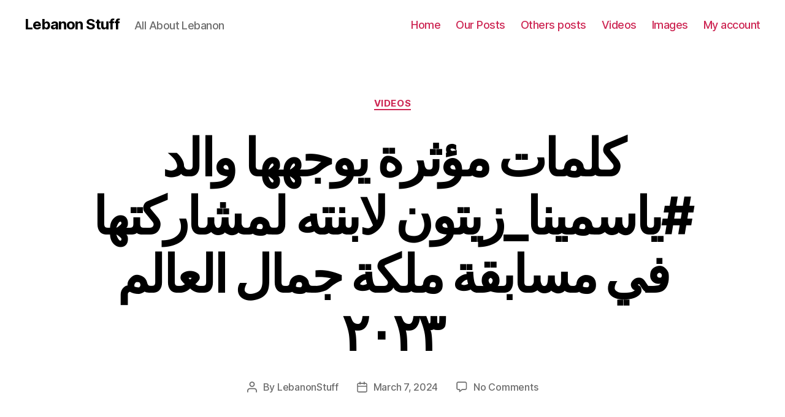

--- FILE ---
content_type: text/html; charset=UTF-8
request_url: http://lebanonstuff.com/%D9%83%D9%84%D9%85%D8%A7%D8%AA-%D9%85%D8%A4%D8%AB%D8%B1%D8%A9-%D9%8A%D9%88%D8%AC%D9%87%D9%87%D8%A7-%D9%88%D8%A7%D9%84%D8%AF-%D9%8A%D8%A7%D8%B3%D9%85%D9%8A%D9%86%D8%A7_%D8%B2%D9%8A%D8%AA%D9%88%D9%86/
body_size: 61773
content:
<!DOCTYPE html>

<html class="no-js" lang="en-US">

	<head>

		<meta charset="UTF-8">
		<meta name="viewport" content="width=device-width, initial-scale=1.0" >

		<link rel="profile" href="https://gmpg.org/xfn/11">

		<title>كلمات مؤثرة يوجهها والد #ياسمينا_زيتون لابنته لمشاركتها في مسابقة ملكة جمال العالم ٢٠٢٣ &#8211; Lebanon Stuff</title>
<meta name='robots' content='max-image-preview:large, max-snippet:-1, max-video-preview:-1' />
<link rel="alternate" type="application/rss+xml" title="Lebanon Stuff &raquo; Feed" href="http://lebanonstuff.com/feed/" />
<link rel="alternate" type="application/rss+xml" title="Lebanon Stuff &raquo; Comments Feed" href="http://lebanonstuff.com/comments/feed/" />
<link rel="alternate" type="application/rss+xml" title="Lebanon Stuff &raquo; كلمات مؤثرة يوجهها والد #ياسمينا_زيتون لابنته لمشاركتها في مسابقة ملكة جمال العالم ٢٠٢٣ Comments Feed" href="http://lebanonstuff.com/%d9%83%d9%84%d9%85%d8%a7%d8%aa-%d9%85%d8%a4%d8%ab%d8%b1%d8%a9-%d9%8a%d9%88%d8%ac%d9%87%d9%87%d8%a7-%d9%88%d8%a7%d9%84%d8%af-%d9%8a%d8%a7%d8%b3%d9%85%d9%8a%d9%86%d8%a7_%d8%b2%d9%8a%d8%aa%d9%88%d9%86/feed/" />
		<!-- This site uses the Google Analytics by MonsterInsights plugin v8.16 - Using Analytics tracking - https://www.monsterinsights.com/ -->
		<!-- Note: MonsterInsights is not currently configured on this site. The site owner needs to authenticate with Google Analytics in the MonsterInsights settings panel. -->
					<!-- No UA code set -->
				<!-- / Google Analytics by MonsterInsights -->
		<script>
window._wpemojiSettings = {"baseUrl":"https:\/\/s.w.org\/images\/core\/emoji\/14.0.0\/72x72\/","ext":".png","svgUrl":"https:\/\/s.w.org\/images\/core\/emoji\/14.0.0\/svg\/","svgExt":".svg","source":{"concatemoji":"http:\/\/lebanonstuff.com\/wp-includes\/js\/wp-emoji-release.min.js?ver=6.2.2"}};
/*! This file is auto-generated */
!function(e,a,t){var n,r,o,i=a.createElement("canvas"),p=i.getContext&&i.getContext("2d");function s(e,t){p.clearRect(0,0,i.width,i.height),p.fillText(e,0,0);e=i.toDataURL();return p.clearRect(0,0,i.width,i.height),p.fillText(t,0,0),e===i.toDataURL()}function c(e){var t=a.createElement("script");t.src=e,t.defer=t.type="text/javascript",a.getElementsByTagName("head")[0].appendChild(t)}for(o=Array("flag","emoji"),t.supports={everything:!0,everythingExceptFlag:!0},r=0;r<o.length;r++)t.supports[o[r]]=function(e){if(p&&p.fillText)switch(p.textBaseline="top",p.font="600 32px Arial",e){case"flag":return s("\ud83c\udff3\ufe0f\u200d\u26a7\ufe0f","\ud83c\udff3\ufe0f\u200b\u26a7\ufe0f")?!1:!s("\ud83c\uddfa\ud83c\uddf3","\ud83c\uddfa\u200b\ud83c\uddf3")&&!s("\ud83c\udff4\udb40\udc67\udb40\udc62\udb40\udc65\udb40\udc6e\udb40\udc67\udb40\udc7f","\ud83c\udff4\u200b\udb40\udc67\u200b\udb40\udc62\u200b\udb40\udc65\u200b\udb40\udc6e\u200b\udb40\udc67\u200b\udb40\udc7f");case"emoji":return!s("\ud83e\udef1\ud83c\udffb\u200d\ud83e\udef2\ud83c\udfff","\ud83e\udef1\ud83c\udffb\u200b\ud83e\udef2\ud83c\udfff")}return!1}(o[r]),t.supports.everything=t.supports.everything&&t.supports[o[r]],"flag"!==o[r]&&(t.supports.everythingExceptFlag=t.supports.everythingExceptFlag&&t.supports[o[r]]);t.supports.everythingExceptFlag=t.supports.everythingExceptFlag&&!t.supports.flag,t.DOMReady=!1,t.readyCallback=function(){t.DOMReady=!0},t.supports.everything||(n=function(){t.readyCallback()},a.addEventListener?(a.addEventListener("DOMContentLoaded",n,!1),e.addEventListener("load",n,!1)):(e.attachEvent("onload",n),a.attachEvent("onreadystatechange",function(){"complete"===a.readyState&&t.readyCallback()})),(e=t.source||{}).concatemoji?c(e.concatemoji):e.wpemoji&&e.twemoji&&(c(e.twemoji),c(e.wpemoji)))}(window,document,window._wpemojiSettings);
</script>
<style>
img.wp-smiley,
img.emoji {
	display: inline !important;
	border: none !important;
	box-shadow: none !important;
	height: 1em !important;
	width: 1em !important;
	margin: 0 0.07em !important;
	vertical-align: -0.1em !important;
	background: none !important;
	padding: 0 !important;
}
</style>
	<link rel='stylesheet' id='wp-block-library-css' href='http://lebanonstuff.com/wp-includes/css/dist/block-library/style.min.css?ver=6.2.2' media='all' />
<link rel='stylesheet' id='wc-blocks-vendors-style-css' href='http://lebanonstuff.com/wp-content/plugins/woocommerce/packages/woocommerce-blocks/build/wc-blocks-vendors-style.css?ver=7.8.3' media='all' />
<link rel='stylesheet' id='wc-blocks-style-css' href='http://lebanonstuff.com/wp-content/plugins/woocommerce/packages/woocommerce-blocks/build/wc-blocks-style.css?ver=7.8.3' media='all' />
<link rel='stylesheet' id='classic-theme-styles-css' href='http://lebanonstuff.com/wp-includes/css/classic-themes.min.css?ver=6.2.2' media='all' />
<style id='global-styles-inline-css'>
body{--wp--preset--color--black: #000000;--wp--preset--color--cyan-bluish-gray: #abb8c3;--wp--preset--color--white: #ffffff;--wp--preset--color--pale-pink: #f78da7;--wp--preset--color--vivid-red: #cf2e2e;--wp--preset--color--luminous-vivid-orange: #ff6900;--wp--preset--color--luminous-vivid-amber: #fcb900;--wp--preset--color--light-green-cyan: #7bdcb5;--wp--preset--color--vivid-green-cyan: #00d084;--wp--preset--color--pale-cyan-blue: #8ed1fc;--wp--preset--color--vivid-cyan-blue: #0693e3;--wp--preset--color--vivid-purple: #9b51e0;--wp--preset--color--accent: #cd2653;--wp--preset--color--primary: #000000;--wp--preset--color--secondary: #6d6d6d;--wp--preset--color--subtle-background: #dcd7ca;--wp--preset--color--background: #fff;--wp--preset--gradient--vivid-cyan-blue-to-vivid-purple: linear-gradient(135deg,rgba(6,147,227,1) 0%,rgb(155,81,224) 100%);--wp--preset--gradient--light-green-cyan-to-vivid-green-cyan: linear-gradient(135deg,rgb(122,220,180) 0%,rgb(0,208,130) 100%);--wp--preset--gradient--luminous-vivid-amber-to-luminous-vivid-orange: linear-gradient(135deg,rgba(252,185,0,1) 0%,rgba(255,105,0,1) 100%);--wp--preset--gradient--luminous-vivid-orange-to-vivid-red: linear-gradient(135deg,rgba(255,105,0,1) 0%,rgb(207,46,46) 100%);--wp--preset--gradient--very-light-gray-to-cyan-bluish-gray: linear-gradient(135deg,rgb(238,238,238) 0%,rgb(169,184,195) 100%);--wp--preset--gradient--cool-to-warm-spectrum: linear-gradient(135deg,rgb(74,234,220) 0%,rgb(151,120,209) 20%,rgb(207,42,186) 40%,rgb(238,44,130) 60%,rgb(251,105,98) 80%,rgb(254,248,76) 100%);--wp--preset--gradient--blush-light-purple: linear-gradient(135deg,rgb(255,206,236) 0%,rgb(152,150,240) 100%);--wp--preset--gradient--blush-bordeaux: linear-gradient(135deg,rgb(254,205,165) 0%,rgb(254,45,45) 50%,rgb(107,0,62) 100%);--wp--preset--gradient--luminous-dusk: linear-gradient(135deg,rgb(255,203,112) 0%,rgb(199,81,192) 50%,rgb(65,88,208) 100%);--wp--preset--gradient--pale-ocean: linear-gradient(135deg,rgb(255,245,203) 0%,rgb(182,227,212) 50%,rgb(51,167,181) 100%);--wp--preset--gradient--electric-grass: linear-gradient(135deg,rgb(202,248,128) 0%,rgb(113,206,126) 100%);--wp--preset--gradient--midnight: linear-gradient(135deg,rgb(2,3,129) 0%,rgb(40,116,252) 100%);--wp--preset--duotone--dark-grayscale: url('#wp-duotone-dark-grayscale');--wp--preset--duotone--grayscale: url('#wp-duotone-grayscale');--wp--preset--duotone--purple-yellow: url('#wp-duotone-purple-yellow');--wp--preset--duotone--blue-red: url('#wp-duotone-blue-red');--wp--preset--duotone--midnight: url('#wp-duotone-midnight');--wp--preset--duotone--magenta-yellow: url('#wp-duotone-magenta-yellow');--wp--preset--duotone--purple-green: url('#wp-duotone-purple-green');--wp--preset--duotone--blue-orange: url('#wp-duotone-blue-orange');--wp--preset--font-size--small: 18px;--wp--preset--font-size--medium: 20px;--wp--preset--font-size--large: 26.25px;--wp--preset--font-size--x-large: 42px;--wp--preset--font-size--normal: 21px;--wp--preset--font-size--larger: 32px;--wp--preset--spacing--20: 0.44rem;--wp--preset--spacing--30: 0.67rem;--wp--preset--spacing--40: 1rem;--wp--preset--spacing--50: 1.5rem;--wp--preset--spacing--60: 2.25rem;--wp--preset--spacing--70: 3.38rem;--wp--preset--spacing--80: 5.06rem;--wp--preset--shadow--natural: 6px 6px 9px rgba(0, 0, 0, 0.2);--wp--preset--shadow--deep: 12px 12px 50px rgba(0, 0, 0, 0.4);--wp--preset--shadow--sharp: 6px 6px 0px rgba(0, 0, 0, 0.2);--wp--preset--shadow--outlined: 6px 6px 0px -3px rgba(255, 255, 255, 1), 6px 6px rgba(0, 0, 0, 1);--wp--preset--shadow--crisp: 6px 6px 0px rgba(0, 0, 0, 1);}:where(.is-layout-flex){gap: 0.5em;}body .is-layout-flow > .alignleft{float: left;margin-inline-start: 0;margin-inline-end: 2em;}body .is-layout-flow > .alignright{float: right;margin-inline-start: 2em;margin-inline-end: 0;}body .is-layout-flow > .aligncenter{margin-left: auto !important;margin-right: auto !important;}body .is-layout-constrained > .alignleft{float: left;margin-inline-start: 0;margin-inline-end: 2em;}body .is-layout-constrained > .alignright{float: right;margin-inline-start: 2em;margin-inline-end: 0;}body .is-layout-constrained > .aligncenter{margin-left: auto !important;margin-right: auto !important;}body .is-layout-constrained > :where(:not(.alignleft):not(.alignright):not(.alignfull)){max-width: var(--wp--style--global--content-size);margin-left: auto !important;margin-right: auto !important;}body .is-layout-constrained > .alignwide{max-width: var(--wp--style--global--wide-size);}body .is-layout-flex{display: flex;}body .is-layout-flex{flex-wrap: wrap;align-items: center;}body .is-layout-flex > *{margin: 0;}:where(.wp-block-columns.is-layout-flex){gap: 2em;}.has-black-color{color: var(--wp--preset--color--black) !important;}.has-cyan-bluish-gray-color{color: var(--wp--preset--color--cyan-bluish-gray) !important;}.has-white-color{color: var(--wp--preset--color--white) !important;}.has-pale-pink-color{color: var(--wp--preset--color--pale-pink) !important;}.has-vivid-red-color{color: var(--wp--preset--color--vivid-red) !important;}.has-luminous-vivid-orange-color{color: var(--wp--preset--color--luminous-vivid-orange) !important;}.has-luminous-vivid-amber-color{color: var(--wp--preset--color--luminous-vivid-amber) !important;}.has-light-green-cyan-color{color: var(--wp--preset--color--light-green-cyan) !important;}.has-vivid-green-cyan-color{color: var(--wp--preset--color--vivid-green-cyan) !important;}.has-pale-cyan-blue-color{color: var(--wp--preset--color--pale-cyan-blue) !important;}.has-vivid-cyan-blue-color{color: var(--wp--preset--color--vivid-cyan-blue) !important;}.has-vivid-purple-color{color: var(--wp--preset--color--vivid-purple) !important;}.has-black-background-color{background-color: var(--wp--preset--color--black) !important;}.has-cyan-bluish-gray-background-color{background-color: var(--wp--preset--color--cyan-bluish-gray) !important;}.has-white-background-color{background-color: var(--wp--preset--color--white) !important;}.has-pale-pink-background-color{background-color: var(--wp--preset--color--pale-pink) !important;}.has-vivid-red-background-color{background-color: var(--wp--preset--color--vivid-red) !important;}.has-luminous-vivid-orange-background-color{background-color: var(--wp--preset--color--luminous-vivid-orange) !important;}.has-luminous-vivid-amber-background-color{background-color: var(--wp--preset--color--luminous-vivid-amber) !important;}.has-light-green-cyan-background-color{background-color: var(--wp--preset--color--light-green-cyan) !important;}.has-vivid-green-cyan-background-color{background-color: var(--wp--preset--color--vivid-green-cyan) !important;}.has-pale-cyan-blue-background-color{background-color: var(--wp--preset--color--pale-cyan-blue) !important;}.has-vivid-cyan-blue-background-color{background-color: var(--wp--preset--color--vivid-cyan-blue) !important;}.has-vivid-purple-background-color{background-color: var(--wp--preset--color--vivid-purple) !important;}.has-black-border-color{border-color: var(--wp--preset--color--black) !important;}.has-cyan-bluish-gray-border-color{border-color: var(--wp--preset--color--cyan-bluish-gray) !important;}.has-white-border-color{border-color: var(--wp--preset--color--white) !important;}.has-pale-pink-border-color{border-color: var(--wp--preset--color--pale-pink) !important;}.has-vivid-red-border-color{border-color: var(--wp--preset--color--vivid-red) !important;}.has-luminous-vivid-orange-border-color{border-color: var(--wp--preset--color--luminous-vivid-orange) !important;}.has-luminous-vivid-amber-border-color{border-color: var(--wp--preset--color--luminous-vivid-amber) !important;}.has-light-green-cyan-border-color{border-color: var(--wp--preset--color--light-green-cyan) !important;}.has-vivid-green-cyan-border-color{border-color: var(--wp--preset--color--vivid-green-cyan) !important;}.has-pale-cyan-blue-border-color{border-color: var(--wp--preset--color--pale-cyan-blue) !important;}.has-vivid-cyan-blue-border-color{border-color: var(--wp--preset--color--vivid-cyan-blue) !important;}.has-vivid-purple-border-color{border-color: var(--wp--preset--color--vivid-purple) !important;}.has-vivid-cyan-blue-to-vivid-purple-gradient-background{background: var(--wp--preset--gradient--vivid-cyan-blue-to-vivid-purple) !important;}.has-light-green-cyan-to-vivid-green-cyan-gradient-background{background: var(--wp--preset--gradient--light-green-cyan-to-vivid-green-cyan) !important;}.has-luminous-vivid-amber-to-luminous-vivid-orange-gradient-background{background: var(--wp--preset--gradient--luminous-vivid-amber-to-luminous-vivid-orange) !important;}.has-luminous-vivid-orange-to-vivid-red-gradient-background{background: var(--wp--preset--gradient--luminous-vivid-orange-to-vivid-red) !important;}.has-very-light-gray-to-cyan-bluish-gray-gradient-background{background: var(--wp--preset--gradient--very-light-gray-to-cyan-bluish-gray) !important;}.has-cool-to-warm-spectrum-gradient-background{background: var(--wp--preset--gradient--cool-to-warm-spectrum) !important;}.has-blush-light-purple-gradient-background{background: var(--wp--preset--gradient--blush-light-purple) !important;}.has-blush-bordeaux-gradient-background{background: var(--wp--preset--gradient--blush-bordeaux) !important;}.has-luminous-dusk-gradient-background{background: var(--wp--preset--gradient--luminous-dusk) !important;}.has-pale-ocean-gradient-background{background: var(--wp--preset--gradient--pale-ocean) !important;}.has-electric-grass-gradient-background{background: var(--wp--preset--gradient--electric-grass) !important;}.has-midnight-gradient-background{background: var(--wp--preset--gradient--midnight) !important;}.has-small-font-size{font-size: var(--wp--preset--font-size--small) !important;}.has-medium-font-size{font-size: var(--wp--preset--font-size--medium) !important;}.has-large-font-size{font-size: var(--wp--preset--font-size--large) !important;}.has-x-large-font-size{font-size: var(--wp--preset--font-size--x-large) !important;}
.wp-block-navigation a:where(:not(.wp-element-button)){color: inherit;}
:where(.wp-block-columns.is-layout-flex){gap: 2em;}
.wp-block-pullquote{font-size: 1.5em;line-height: 1.6;}
</style>
<link rel='stylesheet' id='woocommerce-layout-css' href='http://lebanonstuff.com/wp-content/plugins/woocommerce/assets/css/woocommerce-layout.css?ver=6.7.0' media='all' />
<link rel='stylesheet' id='woocommerce-smallscreen-css' href='http://lebanonstuff.com/wp-content/plugins/woocommerce/assets/css/woocommerce-smallscreen.css?ver=6.7.0' media='only screen and (max-width: 768px)' />
<link rel='stylesheet' id='woocommerce-general-css' href='//lebanonstuff.com/wp-content/plugins/woocommerce/assets/css/twenty-twenty.css?ver=6.7.0' media='all' />
<style id='woocommerce-inline-inline-css'>
.woocommerce form .form-row .required { visibility: visible; }
</style>
<link rel='stylesheet' id='wcv_vendor_store_style-css' href='http://lebanonstuff.com/wp-content/plugins/wc-vendors/assets/css/wcv-store.css?ver=6.2.2' media='all' />
<link rel='stylesheet' id='wordpress-popular-posts-css-css' href='http://lebanonstuff.com/wp-content/plugins/wordpress-popular-posts/assets/css/wpp.css?ver=6.1.3' media='all' />
<link rel='stylesheet' id='twentytwenty-style-css' href='http://lebanonstuff.com/wp-content/themes/twentytwenty/style.css?ver=2.2' media='all' />
<style id='twentytwenty-style-inline-css'>
.color-accent,.color-accent-hover:hover,.color-accent-hover:focus,:root .has-accent-color,.has-drop-cap:not(:focus):first-letter,.wp-block-button.is-style-outline,a { color: #cd2653; }blockquote,.border-color-accent,.border-color-accent-hover:hover,.border-color-accent-hover:focus { border-color: #cd2653; }button,.button,.faux-button,.wp-block-button__link,.wp-block-file .wp-block-file__button,input[type="button"],input[type="reset"],input[type="submit"],.bg-accent,.bg-accent-hover:hover,.bg-accent-hover:focus,:root .has-accent-background-color,.comment-reply-link { background-color: #cd2653; }.fill-children-accent,.fill-children-accent * { fill: #cd2653; }body,.entry-title a,:root .has-primary-color { color: #000000; }:root .has-primary-background-color { background-color: #000000; }cite,figcaption,.wp-caption-text,.post-meta,.entry-content .wp-block-archives li,.entry-content .wp-block-categories li,.entry-content .wp-block-latest-posts li,.wp-block-latest-comments__comment-date,.wp-block-latest-posts__post-date,.wp-block-embed figcaption,.wp-block-image figcaption,.wp-block-pullquote cite,.comment-metadata,.comment-respond .comment-notes,.comment-respond .logged-in-as,.pagination .dots,.entry-content hr:not(.has-background),hr.styled-separator,:root .has-secondary-color { color: #6d6d6d; }:root .has-secondary-background-color { background-color: #6d6d6d; }pre,fieldset,input,textarea,table,table *,hr { border-color: #dcd7ca; }caption,code,code,kbd,samp,.wp-block-table.is-style-stripes tbody tr:nth-child(odd),:root .has-subtle-background-background-color { background-color: #dcd7ca; }.wp-block-table.is-style-stripes { border-bottom-color: #dcd7ca; }.wp-block-latest-posts.is-grid li { border-top-color: #dcd7ca; }:root .has-subtle-background-color { color: #dcd7ca; }body:not(.overlay-header) .primary-menu > li > a,body:not(.overlay-header) .primary-menu > li > .icon,.modal-menu a,.footer-menu a, .footer-widgets a,#site-footer .wp-block-button.is-style-outline,.wp-block-pullquote:before,.singular:not(.overlay-header) .entry-header a,.archive-header a,.header-footer-group .color-accent,.header-footer-group .color-accent-hover:hover { color: #cd2653; }.social-icons a,#site-footer button:not(.toggle),#site-footer .button,#site-footer .faux-button,#site-footer .wp-block-button__link,#site-footer .wp-block-file__button,#site-footer input[type="button"],#site-footer input[type="reset"],#site-footer input[type="submit"] { background-color: #cd2653; }.header-footer-group,body:not(.overlay-header) #site-header .toggle,.menu-modal .toggle { color: #000000; }body:not(.overlay-header) .primary-menu ul { background-color: #000000; }body:not(.overlay-header) .primary-menu > li > ul:after { border-bottom-color: #000000; }body:not(.overlay-header) .primary-menu ul ul:after { border-left-color: #000000; }.site-description,body:not(.overlay-header) .toggle-inner .toggle-text,.widget .post-date,.widget .rss-date,.widget_archive li,.widget_categories li,.widget cite,.widget_pages li,.widget_meta li,.widget_nav_menu li,.powered-by-wordpress,.to-the-top,.singular .entry-header .post-meta,.singular:not(.overlay-header) .entry-header .post-meta a { color: #6d6d6d; }.header-footer-group pre,.header-footer-group fieldset,.header-footer-group input,.header-footer-group textarea,.header-footer-group table,.header-footer-group table *,.footer-nav-widgets-wrapper,#site-footer,.menu-modal nav *,.footer-widgets-outer-wrapper,.footer-top { border-color: #dcd7ca; }.header-footer-group table caption,body:not(.overlay-header) .header-inner .toggle-wrapper::before { background-color: #dcd7ca; }
</style>
<link rel='stylesheet' id='twentytwenty-print-style-css' href='http://lebanonstuff.com/wp-content/themes/twentytwenty/print.css?ver=2.2' media='print' />
<script src='http://lebanonstuff.com/wp-includes/js/jquery/jquery.min.js?ver=3.6.4' id='jquery-core-js'></script>
<script src='http://lebanonstuff.com/wp-includes/js/jquery/jquery-migrate.min.js?ver=3.4.0' id='jquery-migrate-js'></script>
<script id='wpp-json' type="application/json">
{"sampling_active":0,"sampling_rate":100,"ajax_url":"http:\/\/lebanonstuff.com\/wp-json\/wordpress-popular-posts\/v1\/popular-posts","api_url":"http:\/\/lebanonstuff.com\/wp-json\/wordpress-popular-posts","ID":171266,"token":"9adeff4123","lang":0,"debug":0}
</script>
<script src='http://lebanonstuff.com/wp-content/plugins/wordpress-popular-posts/assets/js/wpp.min.js?ver=6.1.3' id='wpp-js-js'></script>
<script src='http://lebanonstuff.com/wp-content/themes/twentytwenty/assets/js/index.js?ver=2.2' id='twentytwenty-js-js' async></script>
<link rel="https://api.w.org/" href="http://lebanonstuff.com/wp-json/" /><link rel="alternate" type="application/json" href="http://lebanonstuff.com/wp-json/wp/v2/posts/171266" /><link rel="EditURI" type="application/rsd+xml" title="RSD" href="http://lebanonstuff.com/xmlrpc.php?rsd" />
<link rel="wlwmanifest" type="application/wlwmanifest+xml" href="http://lebanonstuff.com/wp-includes/wlwmanifest.xml" />
<meta name="generator" content="WordPress 6.2.2" />
<meta name="generator" content="WooCommerce 6.7.0" />
<link rel='shortlink' href='http://lebanonstuff.com/?p=171266' />
<link rel="alternate" type="application/json+oembed" href="http://lebanonstuff.com/wp-json/oembed/1.0/embed?url=http%3A%2F%2Flebanonstuff.com%2F%25d9%2583%25d9%2584%25d9%2585%25d8%25a7%25d8%25aa-%25d9%2585%25d8%25a4%25d8%25ab%25d8%25b1%25d8%25a9-%25d9%258a%25d9%2588%25d8%25ac%25d9%2587%25d9%2587%25d8%25a7-%25d9%2588%25d8%25a7%25d9%2584%25d8%25af-%25d9%258a%25d8%25a7%25d8%25b3%25d9%2585%25d9%258a%25d9%2586%25d8%25a7_%25d8%25b2%25d9%258a%25d8%25aa%25d9%2588%25d9%2586%2F" />
<link rel="alternate" type="text/xml+oembed" href="http://lebanonstuff.com/wp-json/oembed/1.0/embed?url=http%3A%2F%2Flebanonstuff.com%2F%25d9%2583%25d9%2584%25d9%2585%25d8%25a7%25d8%25aa-%25d9%2585%25d8%25a4%25d8%25ab%25d8%25b1%25d8%25a9-%25d9%258a%25d9%2588%25d8%25ac%25d9%2587%25d9%2587%25d8%25a7-%25d9%2588%25d8%25a7%25d9%2584%25d8%25af-%25d9%258a%25d8%25a7%25d8%25b3%25d9%2585%25d9%258a%25d9%2586%25d8%25a7_%25d8%25b2%25d9%258a%25d8%25aa%25d9%2588%25d9%2586%2F&#038;format=xml" />

		<!-- GA Google Analytics @ https://m0n.co/ga -->
		<script>
			(function(i,s,o,g,r,a,m){i['GoogleAnalyticsObject']=r;i[r]=i[r]||function(){
			(i[r].q=i[r].q||[]).push(arguments)},i[r].l=1*new Date();a=s.createElement(o),
			m=s.getElementsByTagName(o)[0];a.async=1;a.src=g;m.parentNode.insertBefore(a,m)
			})(window,document,'script','https://www.google-analytics.com/analytics.js','ga');
			ga('create', 'UA-122678620-1', 'auto');
			ga('send', 'pageview');
		</script>

	            <style id="wpp-loading-animation-styles">@-webkit-keyframes bgslide{from{background-position-x:0}to{background-position-x:-200%}}@keyframes bgslide{from{background-position-x:0}to{background-position-x:-200%}}.wpp-widget-placeholder,.wpp-widget-block-placeholder{margin:0 auto;width:60px;height:3px;background:#dd3737;background:linear-gradient(90deg,#dd3737 0%,#571313 10%,#dd3737 100%);background-size:200% auto;border-radius:3px;-webkit-animation:bgslide 1s infinite linear;animation:bgslide 1s infinite linear}</style>
            	<script>document.documentElement.className = document.documentElement.className.replace( 'no-js', 'js' );</script>
		<noscript><style>.woocommerce-product-gallery{ opacity: 1 !important; }</style></noscript>
	<style>.recentcomments a{display:inline !important;padding:0 !important;margin:0 !important;}</style><link rel="canonical" href="http://lebanonstuff.com/%d9%83%d9%84%d9%85%d8%a7%d8%aa-%d9%85%d8%a4%d8%ab%d8%b1%d8%a9-%d9%8a%d9%88%d8%ac%d9%87%d9%87%d8%a7-%d9%88%d8%a7%d9%84%d8%af-%d9%8a%d8%a7%d8%b3%d9%85%d9%8a%d9%86%d8%a7_%d8%b2%d9%8a%d8%aa%d9%88%d9%86/" />
<meta name="description" content="https://www.youtube.com/watch?v=kMpe28M4k3Y كلمات مؤثرة يوجهها والد #ياسمينا_زيتون لابنته لمشاركتها في مسابقة ملكة جمال&nbsp;العالم&nbsp;٢٠٢٣ #YasminaZeytoun #I">
<meta property="og:title" content="كلمات مؤثرة يوجهها والد #ياسمينا_زيتون لابنته لمشاركتها في مسابقة ملكة جمال العالم ٢٠٢٣ &#8211; Lebanon Stuff">
<meta property="og:type" content="article">
<meta property="og:description" content="https://www.youtube.com/watch?v=kMpe28M4k3Y كلمات مؤثرة يوجهها والد #ياسمينا_زيتون لابنته لمشاركتها في مسابقة ملكة جمال&nbsp;العالم&nbsp;٢٠٢٣ #YasminaZeytoun #I">
<meta property="og:url" content="http://lebanonstuff.com/%d9%83%d9%84%d9%85%d8%a7%d8%aa-%d9%85%d8%a4%d8%ab%d8%b1%d8%a9-%d9%8a%d9%88%d8%ac%d9%87%d9%87%d8%a7-%d9%88%d8%a7%d9%84%d8%af-%d9%8a%d8%a7%d8%b3%d9%85%d9%8a%d9%86%d8%a7_%d8%b2%d9%8a%d8%aa%d9%88%d9%86/">
<meta property="og:locale" content="en_US">
<meta property="og:site_name" content="Lebanon Stuff">
<meta property="article:published_time" content="2024-03-07T16:06:34+00:00">
<meta property="article:modified_time" content="2024-03-07T16:06:34+00:00">
<meta property="og:updated_time" content="2024-03-07T16:06:34+00:00">
<meta property="article:section" content="Videos">
<meta name="twitter:card" content="summary_large_image">
<style id="custom-background-css">
body.custom-background { background-color: #fff; }
</style>
	
	</head>

	<body class="post-template-default single single-post postid-171266 single-format-standard custom-background wp-embed-responsive theme-twentytwenty woocommerce-no-js singular missing-post-thumbnail has-single-pagination showing-comments show-avatars footer-top-visible">

		<a class="skip-link screen-reader-text" href="#site-content">Skip to the content</a><svg xmlns="http://www.w3.org/2000/svg" viewBox="0 0 0 0" width="0" height="0" focusable="false" role="none" style="visibility: hidden; position: absolute; left: -9999px; overflow: hidden;" ><defs><filter id="wp-duotone-dark-grayscale"><feColorMatrix color-interpolation-filters="sRGB" type="matrix" values=" .299 .587 .114 0 0 .299 .587 .114 0 0 .299 .587 .114 0 0 .299 .587 .114 0 0 " /><feComponentTransfer color-interpolation-filters="sRGB" ><feFuncR type="table" tableValues="0 0.49803921568627" /><feFuncG type="table" tableValues="0 0.49803921568627" /><feFuncB type="table" tableValues="0 0.49803921568627" /><feFuncA type="table" tableValues="1 1" /></feComponentTransfer><feComposite in2="SourceGraphic" operator="in" /></filter></defs></svg><svg xmlns="http://www.w3.org/2000/svg" viewBox="0 0 0 0" width="0" height="0" focusable="false" role="none" style="visibility: hidden; position: absolute; left: -9999px; overflow: hidden;" ><defs><filter id="wp-duotone-grayscale"><feColorMatrix color-interpolation-filters="sRGB" type="matrix" values=" .299 .587 .114 0 0 .299 .587 .114 0 0 .299 .587 .114 0 0 .299 .587 .114 0 0 " /><feComponentTransfer color-interpolation-filters="sRGB" ><feFuncR type="table" tableValues="0 1" /><feFuncG type="table" tableValues="0 1" /><feFuncB type="table" tableValues="0 1" /><feFuncA type="table" tableValues="1 1" /></feComponentTransfer><feComposite in2="SourceGraphic" operator="in" /></filter></defs></svg><svg xmlns="http://www.w3.org/2000/svg" viewBox="0 0 0 0" width="0" height="0" focusable="false" role="none" style="visibility: hidden; position: absolute; left: -9999px; overflow: hidden;" ><defs><filter id="wp-duotone-purple-yellow"><feColorMatrix color-interpolation-filters="sRGB" type="matrix" values=" .299 .587 .114 0 0 .299 .587 .114 0 0 .299 .587 .114 0 0 .299 .587 .114 0 0 " /><feComponentTransfer color-interpolation-filters="sRGB" ><feFuncR type="table" tableValues="0.54901960784314 0.98823529411765" /><feFuncG type="table" tableValues="0 1" /><feFuncB type="table" tableValues="0.71764705882353 0.25490196078431" /><feFuncA type="table" tableValues="1 1" /></feComponentTransfer><feComposite in2="SourceGraphic" operator="in" /></filter></defs></svg><svg xmlns="http://www.w3.org/2000/svg" viewBox="0 0 0 0" width="0" height="0" focusable="false" role="none" style="visibility: hidden; position: absolute; left: -9999px; overflow: hidden;" ><defs><filter id="wp-duotone-blue-red"><feColorMatrix color-interpolation-filters="sRGB" type="matrix" values=" .299 .587 .114 0 0 .299 .587 .114 0 0 .299 .587 .114 0 0 .299 .587 .114 0 0 " /><feComponentTransfer color-interpolation-filters="sRGB" ><feFuncR type="table" tableValues="0 1" /><feFuncG type="table" tableValues="0 0.27843137254902" /><feFuncB type="table" tableValues="0.5921568627451 0.27843137254902" /><feFuncA type="table" tableValues="1 1" /></feComponentTransfer><feComposite in2="SourceGraphic" operator="in" /></filter></defs></svg><svg xmlns="http://www.w3.org/2000/svg" viewBox="0 0 0 0" width="0" height="0" focusable="false" role="none" style="visibility: hidden; position: absolute; left: -9999px; overflow: hidden;" ><defs><filter id="wp-duotone-midnight"><feColorMatrix color-interpolation-filters="sRGB" type="matrix" values=" .299 .587 .114 0 0 .299 .587 .114 0 0 .299 .587 .114 0 0 .299 .587 .114 0 0 " /><feComponentTransfer color-interpolation-filters="sRGB" ><feFuncR type="table" tableValues="0 0" /><feFuncG type="table" tableValues="0 0.64705882352941" /><feFuncB type="table" tableValues="0 1" /><feFuncA type="table" tableValues="1 1" /></feComponentTransfer><feComposite in2="SourceGraphic" operator="in" /></filter></defs></svg><svg xmlns="http://www.w3.org/2000/svg" viewBox="0 0 0 0" width="0" height="0" focusable="false" role="none" style="visibility: hidden; position: absolute; left: -9999px; overflow: hidden;" ><defs><filter id="wp-duotone-magenta-yellow"><feColorMatrix color-interpolation-filters="sRGB" type="matrix" values=" .299 .587 .114 0 0 .299 .587 .114 0 0 .299 .587 .114 0 0 .299 .587 .114 0 0 " /><feComponentTransfer color-interpolation-filters="sRGB" ><feFuncR type="table" tableValues="0.78039215686275 1" /><feFuncG type="table" tableValues="0 0.94901960784314" /><feFuncB type="table" tableValues="0.35294117647059 0.47058823529412" /><feFuncA type="table" tableValues="1 1" /></feComponentTransfer><feComposite in2="SourceGraphic" operator="in" /></filter></defs></svg><svg xmlns="http://www.w3.org/2000/svg" viewBox="0 0 0 0" width="0" height="0" focusable="false" role="none" style="visibility: hidden; position: absolute; left: -9999px; overflow: hidden;" ><defs><filter id="wp-duotone-purple-green"><feColorMatrix color-interpolation-filters="sRGB" type="matrix" values=" .299 .587 .114 0 0 .299 .587 .114 0 0 .299 .587 .114 0 0 .299 .587 .114 0 0 " /><feComponentTransfer color-interpolation-filters="sRGB" ><feFuncR type="table" tableValues="0.65098039215686 0.40392156862745" /><feFuncG type="table" tableValues="0 1" /><feFuncB type="table" tableValues="0.44705882352941 0.4" /><feFuncA type="table" tableValues="1 1" /></feComponentTransfer><feComposite in2="SourceGraphic" operator="in" /></filter></defs></svg><svg xmlns="http://www.w3.org/2000/svg" viewBox="0 0 0 0" width="0" height="0" focusable="false" role="none" style="visibility: hidden; position: absolute; left: -9999px; overflow: hidden;" ><defs><filter id="wp-duotone-blue-orange"><feColorMatrix color-interpolation-filters="sRGB" type="matrix" values=" .299 .587 .114 0 0 .299 .587 .114 0 0 .299 .587 .114 0 0 .299 .587 .114 0 0 " /><feComponentTransfer color-interpolation-filters="sRGB" ><feFuncR type="table" tableValues="0.098039215686275 1" /><feFuncG type="table" tableValues="0 0.66274509803922" /><feFuncB type="table" tableValues="0.84705882352941 0.41960784313725" /><feFuncA type="table" tableValues="1 1" /></feComponentTransfer><feComposite in2="SourceGraphic" operator="in" /></filter></defs></svg>
		<header id="site-header" class="header-footer-group">

			<div class="header-inner section-inner">

				<div class="header-titles-wrapper">

					
					<div class="header-titles">

						<div class="site-title faux-heading"><a href="http://lebanonstuff.com/">Lebanon Stuff</a></div><div class="site-description">All About Lebanon</div><!-- .site-description -->
					</div><!-- .header-titles -->

					<button class="toggle nav-toggle mobile-nav-toggle" data-toggle-target=".menu-modal"  data-toggle-body-class="showing-menu-modal" aria-expanded="false" data-set-focus=".close-nav-toggle">
						<span class="toggle-inner">
							<span class="toggle-icon">
								<svg class="svg-icon" aria-hidden="true" role="img" focusable="false" xmlns="http://www.w3.org/2000/svg" width="26" height="7" viewBox="0 0 26 7"><path fill-rule="evenodd" d="M332.5,45 C330.567003,45 329,43.4329966 329,41.5 C329,39.5670034 330.567003,38 332.5,38 C334.432997,38 336,39.5670034 336,41.5 C336,43.4329966 334.432997,45 332.5,45 Z M342,45 C340.067003,45 338.5,43.4329966 338.5,41.5 C338.5,39.5670034 340.067003,38 342,38 C343.932997,38 345.5,39.5670034 345.5,41.5 C345.5,43.4329966 343.932997,45 342,45 Z M351.5,45 C349.567003,45 348,43.4329966 348,41.5 C348,39.5670034 349.567003,38 351.5,38 C353.432997,38 355,39.5670034 355,41.5 C355,43.4329966 353.432997,45 351.5,45 Z" transform="translate(-329 -38)" /></svg>							</span>
							<span class="toggle-text">Menu</span>
						</span>
					</button><!-- .nav-toggle -->

				</div><!-- .header-titles-wrapper -->

				<div class="header-navigation-wrapper">

					
							<nav class="primary-menu-wrapper" aria-label="Horizontal">

								<ul class="primary-menu reset-list-style">

								<li id="menu-item-761" class="menu-item menu-item-type-custom menu-item-object-custom menu-item-home menu-item-761"><a href="http://lebanonstuff.com">Home</a></li>
<li id="menu-item-767" class="menu-item menu-item-type-taxonomy menu-item-object-category menu-item-767"><a href="http://lebanonstuff.com/category/our-posts/">Our Posts</a></li>
<li id="menu-item-762" class="menu-item menu-item-type-taxonomy menu-item-object-category menu-item-762"><a href="http://lebanonstuff.com/category/others-posts/">Others posts</a></li>
<li id="menu-item-765" class="menu-item menu-item-type-taxonomy menu-item-object-category current-post-ancestor current-menu-parent current-post-parent menu-item-765"><a href="http://lebanonstuff.com/category/videos/">Videos</a></li>
<li id="menu-item-781" class="menu-item menu-item-type-taxonomy menu-item-object-category menu-item-781"><a href="http://lebanonstuff.com/category/images/">Images</a></li>
<li id="menu-item-763" class="menu-item menu-item-type-post_type menu-item-object-page menu-item-763"><a href="http://lebanonstuff.com/my-account/">My account</a></li>

								</ul>

							</nav><!-- .primary-menu-wrapper -->

						
				</div><!-- .header-navigation-wrapper -->

			</div><!-- .header-inner -->

			
		</header><!-- #site-header -->

		
<div class="menu-modal cover-modal header-footer-group" data-modal-target-string=".menu-modal">

	<div class="menu-modal-inner modal-inner">

		<div class="menu-wrapper section-inner">

			<div class="menu-top">

				<button class="toggle close-nav-toggle fill-children-current-color" data-toggle-target=".menu-modal" data-toggle-body-class="showing-menu-modal" data-set-focus=".menu-modal">
					<span class="toggle-text">Close Menu</span>
					<svg class="svg-icon" aria-hidden="true" role="img" focusable="false" xmlns="http://www.w3.org/2000/svg" width="16" height="16" viewBox="0 0 16 16"><polygon fill="" fill-rule="evenodd" points="6.852 7.649 .399 1.195 1.445 .149 7.899 6.602 14.352 .149 15.399 1.195 8.945 7.649 15.399 14.102 14.352 15.149 7.899 8.695 1.445 15.149 .399 14.102" /></svg>				</button><!-- .nav-toggle -->

				
					<nav class="mobile-menu" aria-label="Mobile">

						<ul class="modal-menu reset-list-style">

						<li class="menu-item menu-item-type-custom menu-item-object-custom menu-item-home menu-item-761"><div class="ancestor-wrapper"><a href="http://lebanonstuff.com">Home</a></div><!-- .ancestor-wrapper --></li>
<li class="menu-item menu-item-type-taxonomy menu-item-object-category menu-item-767"><div class="ancestor-wrapper"><a href="http://lebanonstuff.com/category/our-posts/">Our Posts</a></div><!-- .ancestor-wrapper --></li>
<li class="menu-item menu-item-type-taxonomy menu-item-object-category menu-item-762"><div class="ancestor-wrapper"><a href="http://lebanonstuff.com/category/others-posts/">Others posts</a></div><!-- .ancestor-wrapper --></li>
<li class="menu-item menu-item-type-taxonomy menu-item-object-category current-post-ancestor current-menu-parent current-post-parent menu-item-765"><div class="ancestor-wrapper"><a href="http://lebanonstuff.com/category/videos/">Videos</a></div><!-- .ancestor-wrapper --></li>
<li class="menu-item menu-item-type-taxonomy menu-item-object-category menu-item-781"><div class="ancestor-wrapper"><a href="http://lebanonstuff.com/category/images/">Images</a></div><!-- .ancestor-wrapper --></li>
<li class="menu-item menu-item-type-post_type menu-item-object-page menu-item-763"><div class="ancestor-wrapper"><a href="http://lebanonstuff.com/my-account/">My account</a></div><!-- .ancestor-wrapper --></li>

						</ul>

					</nav>

					
			</div><!-- .menu-top -->

			<div class="menu-bottom">

				
			</div><!-- .menu-bottom -->

		</div><!-- .menu-wrapper -->

	</div><!-- .menu-modal-inner -->

</div><!-- .menu-modal -->

<main id="site-content">

	
<article class="post-171266 post type-post status-publish format-standard hentry category-videos" id="post-171266">

	
<header class="entry-header has-text-align-center header-footer-group">

	<div class="entry-header-inner section-inner medium">

		
			<div class="entry-categories">
				<span class="screen-reader-text">
					Categories				</span>
				<div class="entry-categories-inner">
					<a href="http://lebanonstuff.com/category/videos/" rel="category tag">Videos</a>				</div><!-- .entry-categories-inner -->
			</div><!-- .entry-categories -->

			<h1 class="entry-title">كلمات مؤثرة يوجهها والد #ياسمينا_زيتون لابنته لمشاركتها في مسابقة ملكة جمال العالم ٢٠٢٣</h1>
		<div class="post-meta-wrapper post-meta-single post-meta-single-top">

			<ul class="post-meta">

									<li class="post-author meta-wrapper">
						<span class="meta-icon">
							<span class="screen-reader-text">
								Post author							</span>
							<svg class="svg-icon" aria-hidden="true" role="img" focusable="false" xmlns="http://www.w3.org/2000/svg" width="18" height="20" viewBox="0 0 18 20"><path fill="" d="M18,19 C18,19.5522847 17.5522847,20 17,20 C16.4477153,20 16,19.5522847 16,19 L16,17 C16,15.3431458 14.6568542,14 13,14 L5,14 C3.34314575,14 2,15.3431458 2,17 L2,19 C2,19.5522847 1.55228475,20 1,20 C0.44771525,20 0,19.5522847 0,19 L0,17 C0,14.2385763 2.23857625,12 5,12 L13,12 C15.7614237,12 18,14.2385763 18,17 L18,19 Z M9,10 C6.23857625,10 4,7.76142375 4,5 C4,2.23857625 6.23857625,0 9,0 C11.7614237,0 14,2.23857625 14,5 C14,7.76142375 11.7614237,10 9,10 Z M9,8 C10.6568542,8 12,6.65685425 12,5 C12,3.34314575 10.6568542,2 9,2 C7.34314575,2 6,3.34314575 6,5 C6,6.65685425 7.34314575,8 9,8 Z" /></svg>						</span>
						<span class="meta-text">
							By <a href="http://lebanonstuff.com/author/lebanonstuff/">LebanonStuff</a>						</span>
					</li>
										<li class="post-date meta-wrapper">
						<span class="meta-icon">
							<span class="screen-reader-text">
								Post date							</span>
							<svg class="svg-icon" aria-hidden="true" role="img" focusable="false" xmlns="http://www.w3.org/2000/svg" width="18" height="19" viewBox="0 0 18 19"><path fill="" d="M4.60069444,4.09375 L3.25,4.09375 C2.47334957,4.09375 1.84375,4.72334957 1.84375,5.5 L1.84375,7.26736111 L16.15625,7.26736111 L16.15625,5.5 C16.15625,4.72334957 15.5266504,4.09375 14.75,4.09375 L13.3993056,4.09375 L13.3993056,4.55555556 C13.3993056,5.02154581 13.0215458,5.39930556 12.5555556,5.39930556 C12.0895653,5.39930556 11.7118056,5.02154581 11.7118056,4.55555556 L11.7118056,4.09375 L6.28819444,4.09375 L6.28819444,4.55555556 C6.28819444,5.02154581 5.9104347,5.39930556 5.44444444,5.39930556 C4.97845419,5.39930556 4.60069444,5.02154581 4.60069444,4.55555556 L4.60069444,4.09375 Z M6.28819444,2.40625 L11.7118056,2.40625 L11.7118056,1 C11.7118056,0.534009742 12.0895653,0.15625 12.5555556,0.15625 C13.0215458,0.15625 13.3993056,0.534009742 13.3993056,1 L13.3993056,2.40625 L14.75,2.40625 C16.4586309,2.40625 17.84375,3.79136906 17.84375,5.5 L17.84375,15.875 C17.84375,17.5836309 16.4586309,18.96875 14.75,18.96875 L3.25,18.96875 C1.54136906,18.96875 0.15625,17.5836309 0.15625,15.875 L0.15625,5.5 C0.15625,3.79136906 1.54136906,2.40625 3.25,2.40625 L4.60069444,2.40625 L4.60069444,1 C4.60069444,0.534009742 4.97845419,0.15625 5.44444444,0.15625 C5.9104347,0.15625 6.28819444,0.534009742 6.28819444,1 L6.28819444,2.40625 Z M1.84375,8.95486111 L1.84375,15.875 C1.84375,16.6516504 2.47334957,17.28125 3.25,17.28125 L14.75,17.28125 C15.5266504,17.28125 16.15625,16.6516504 16.15625,15.875 L16.15625,8.95486111 L1.84375,8.95486111 Z" /></svg>						</span>
						<span class="meta-text">
							<a href="http://lebanonstuff.com/%d9%83%d9%84%d9%85%d8%a7%d8%aa-%d9%85%d8%a4%d8%ab%d8%b1%d8%a9-%d9%8a%d9%88%d8%ac%d9%87%d9%87%d8%a7-%d9%88%d8%a7%d9%84%d8%af-%d9%8a%d8%a7%d8%b3%d9%85%d9%8a%d9%86%d8%a7_%d8%b2%d9%8a%d8%aa%d9%88%d9%86/">March 7, 2024</a>
						</span>
					</li>
										<li class="post-comment-link meta-wrapper">
						<span class="meta-icon">
							<svg class="svg-icon" aria-hidden="true" role="img" focusable="false" xmlns="http://www.w3.org/2000/svg" width="19" height="19" viewBox="0 0 19 19"><path d="M9.43016863,13.2235931 C9.58624731,13.094699 9.7823475,13.0241935 9.98476849,13.0241935 L15.0564516,13.0241935 C15.8581553,13.0241935 16.5080645,12.3742843 16.5080645,11.5725806 L16.5080645,3.44354839 C16.5080645,2.64184472 15.8581553,1.99193548 15.0564516,1.99193548 L3.44354839,1.99193548 C2.64184472,1.99193548 1.99193548,2.64184472 1.99193548,3.44354839 L1.99193548,11.5725806 C1.99193548,12.3742843 2.64184472,13.0241935 3.44354839,13.0241935 L5.76612903,13.0241935 C6.24715123,13.0241935 6.63709677,13.4141391 6.63709677,13.8951613 L6.63709677,15.5301903 L9.43016863,13.2235931 Z M3.44354839,14.766129 C1.67980032,14.766129 0.25,13.3363287 0.25,11.5725806 L0.25,3.44354839 C0.25,1.67980032 1.67980032,0.25 3.44354839,0.25 L15.0564516,0.25 C16.8201997,0.25 18.25,1.67980032 18.25,3.44354839 L18.25,11.5725806 C18.25,13.3363287 16.8201997,14.766129 15.0564516,14.766129 L10.2979143,14.766129 L6.32072889,18.0506004 C5.75274472,18.5196577 4.89516129,18.1156602 4.89516129,17.3790323 L4.89516129,14.766129 L3.44354839,14.766129 Z" /></svg>						</span>
						<span class="meta-text">
							<a href="http://lebanonstuff.com/%d9%83%d9%84%d9%85%d8%a7%d8%aa-%d9%85%d8%a4%d8%ab%d8%b1%d8%a9-%d9%8a%d9%88%d8%ac%d9%87%d9%87%d8%a7-%d9%88%d8%a7%d9%84%d8%af-%d9%8a%d8%a7%d8%b3%d9%85%d9%8a%d9%86%d8%a7_%d8%b2%d9%8a%d8%aa%d9%88%d9%86/#respond">No Comments<span class="screen-reader-text"> on كلمات مؤثرة يوجهها والد #ياسمينا_زيتون لابنته لمشاركتها في مسابقة ملكة جمال العالم ٢٠٢٣</span></a>						</span>
					</li>
					
			</ul><!-- .post-meta -->

		</div><!-- .post-meta-wrapper -->

		
	</div><!-- .entry-header-inner -->

</header><!-- .entry-header -->

	<div class="post-inner thin ">

		<div class="entry-content">

			<div class='code-block code-block-1' style='margin: 8px 0; clear: both;'>
<script async src="//pagead2.googlesyndication.com/pagead/js/adsbygoogle.js"></script>
<ins class="adsbygoogle"
     style="display: block; text-align: center;"
     data-ad-client="ca-pub-0130842081698203"
     data-ad-slot="8851397168"
     data-ad-layout="in-article"
     data-ad-format="fluid"></ins>
<script>
(adsbygoogle = window.adsbygoogle || []).push({});
</script></div>
<p><iframe title="كلمات مؤثرة يوجهها والد #ياسمينا_زيتون لابنته لمشاركتها في مسابقة ملكة جمال العالم ٢٠٢٣" width="580" height="435" src="https://www.youtube.com/embed/kMpe28M4k3Y?feature=oembed" frameborder="0" allow="accelerometer; autoplay; clipboard-write; encrypted-media; gyroscope; picture-in-picture; web-share" allowfullscreen></iframe><br />
<br />كلمات مؤثرة يوجهها والد #ياسمينا_زيتون لابنته لمشاركتها في مسابقة ملكة جمال&nbsp;العالم&nbsp;٢٠٢٣ #YasminaZeytoun<br />
#India #BWAP #71MW #MissWorld71 #MissWorld<br />
#LBCI #LBCILebanon #LBCIVideos </p>
<!-- AI CONTENT END 1 -->

		</div><!-- .entry-content -->

	</div><!-- .post-inner -->

	<div class="section-inner">
		
	</div><!-- .section-inner -->

	
	<nav class="pagination-single section-inner" aria-label="Post">

		<hr class="styled-separator is-style-wide" aria-hidden="true" />

		<div class="pagination-single-inner">

			
				<a class="previous-post" href="http://lebanonstuff.com/%d9%81%d9%8a-%d8%a7%d8%ad%d8%a8%d8%a7%d8%b7-%d9%81%d9%8a-%d9%81%d8%b4%d9%84-%d9%81%d9%8a-%d9%86%d8%ac%d8%a7%d8%ad-%d9%87%d8%b0%d8%a7-%d9%83%d9%84%d9%87-%d9%83%d9%88%d9%91%d9%86-%d8%b4%d8%ae%d8%b5/">
					<span class="arrow" aria-hidden="true">&larr;</span>
					<span class="title"><span class="title-inner">&#8220;في احباط في فشل في نجاح هذا كله كوّن شخصيتي&#8221;&#8230; تابعو الممثل ناصر الدوسري في #زمن الاحد</span></span>
				</a>

				
				<a class="next-post" href="http://lebanonstuff.com/%d9%88%d8%b3%d9%8a%d9%85-%d8%a8%d8%b2%d9%8a-%d9%86%d8%aa%d9%8a%d8%ac%d8%a9-%d9%85%d8%a8%d8%a7%d8%af%d8%b1%d8%a9-%d8%a7%d9%84%d8%a7%d8%b9%d8%aa%d8%af%d8%a7%d9%84-%d8%a7%d9%85%d8%a7%d9%85-%d8%a8%d8%b1/">
					<span class="arrow" aria-hidden="true">&rarr;</span>
						<span class="title"><span class="title-inner">وسيم بزي: نتيجة مبادرة الاعتدال امام بري السبت! ومسودة اتفاق شبيهة بترسيم الحدود البحرية؟</span></span>
				</a>
				
		</div><!-- .pagination-single-inner -->

		<hr class="styled-separator is-style-wide" aria-hidden="true" />

	</nav><!-- .pagination-single -->

	
		<div class="comments-wrapper section-inner">

				<div id="respond" class="comment-respond">
		<h2 id="reply-title" class="comment-reply-title">Leave a Reply <small><a rel="nofollow" id="cancel-comment-reply-link" href="/%D9%83%D9%84%D9%85%D8%A7%D8%AA-%D9%85%D8%A4%D8%AB%D8%B1%D8%A9-%D9%8A%D9%88%D8%AC%D9%87%D9%87%D8%A7-%D9%88%D8%A7%D9%84%D8%AF-%D9%8A%D8%A7%D8%B3%D9%85%D9%8A%D9%86%D8%A7_%D8%B2%D9%8A%D8%AA%D9%88%D9%86/#respond" style="display:none;">Cancel reply</a></small></h2><form action="http://lebanonstuff.com/wp-comments-post.php" method="post" id="commentform" class="section-inner thin max-percentage" novalidate><p class="comment-notes"><span id="email-notes">Your email address will not be published.</span> <span class="required-field-message">Required fields are marked <span class="required">*</span></span></p><p class="comment-form-comment"><label for="comment">Comment <span class="required">*</span></label> <textarea id="comment" name="comment" cols="45" rows="8" maxlength="65525" required></textarea></p><p class="comment-form-author"><label for="author">Name <span class="required">*</span></label> <input id="author" name="author" type="text" value="" size="30" maxlength="245" autocomplete="name" required /></p>
<p class="comment-form-email"><label for="email">Email <span class="required">*</span></label> <input id="email" name="email" type="email" value="" size="30" maxlength="100" aria-describedby="email-notes" autocomplete="email" required /></p>
<p class="comment-form-url"><label for="url">Website</label> <input id="url" name="url" type="url" value="" size="30" maxlength="200" autocomplete="url" /></p>
<p class="comment-form-cookies-consent"><input id="wp-comment-cookies-consent" name="wp-comment-cookies-consent" type="checkbox" value="yes" /> <label for="wp-comment-cookies-consent">Save my name, email, and website in this browser for the next time I comment.</label></p>
<p class="form-submit"><input name="submit" type="submit" id="submit" class="submit" value="Post Comment" /> <input type='hidden' name='comment_post_ID' value='171266' id='comment_post_ID' />
<input type='hidden' name='comment_parent' id='comment_parent' value='0' />
</p></form>	</div><!-- #respond -->
	
		</div><!-- .comments-wrapper -->

		
</article><!-- .post -->

</main><!-- #site-content -->


	<div class="footer-nav-widgets-wrapper header-footer-group">

		<div class="footer-inner section-inner">

			
			
				<aside class="footer-widgets-outer-wrapper">

					<div class="footer-widgets-wrapper">

						
							<div class="footer-widgets column-one grid-item">
								
		<div class="widget widget_recent_entries"><div class="widget-content">
		<h2 class="widget-title subheading heading-size-3">Recent Posts</h2><nav aria-label="Recent Posts">
		<ul>
											<li>
					<a href="http://lebanonstuff.com/decathlon-lebanese-basketball-championship-2024-2025-play-in-4-5-antonin-vs-homenetmen/">Decathlon Lebanese Basketball Championship 2024-2025 | Play-In 4-5 &#8211; Antonin vs Homenetmen</a>
									</li>
											<li>
					<a href="http://lebanonstuff.com/minal-11-06-2025-%d8%a8%d9%8a%d9%84%d9%8a%d8%b2/">Minal &#8211; 11/06/2025 &#8211; بيليز</a>
									</li>
											<li>
					<a href="http://lebanonstuff.com/%d9%86%d8%b4%d8%b1%d8%a9-%d8%a7%d9%84%d8%a7%d8%ae%d8%a8%d8%a7%d8%b1-%d8%a7%d9%84%d9%85%d8%b3%d8%a7%d8%a6%d9%8a%d8%a9-%d9%84%d9%8a%d9%88%d9%85-%d8%a7%d9%84%d8%a7%d8%b1%d8%a8%d8%b9%d8%a7%d8%a1-11-%d8%ad/">نشرة الاخبار المسائية ليوم الاربعاء 11 حزيران 2025</a>
									</li>
											<li>
					<a href="http://lebanonstuff.com/%d8%a8%d8%a3%d8%b9%d9%85%d8%a7%d9%84-%d9%83%d9%84%d9%87%d8%a7-%d8%ad%d8%a8-%d9%87%d9%83%d8%b0%d8%a7-%d8%af%d8%ae%d9%84%d8%aa-%d8%a7%d9%84%d9%82%d8%af%d9%8a%d8%b3%d8%a9-%d8%aa%d9%8a%d8%b1%d9%8a%d8%b2/">بأعمال كلها حب هكذا دخلت القديسة تيريزا الطفل يسوع الى قلب كل مؤمن وهذه قصتها</a>
									</li>
											<li>
					<a href="http://lebanonstuff.com/%d9%86%d8%af%d9%89-%d8%a8%d8%b3%d8%aa%d8%a7%d9%86%d9%8a-%d8%aa%d8%b1%d9%81%d8%b9-%d8%a7%d9%84%d8%b5%d9%88%d8%aa-%d8%a7%d9%84%d8%af%d9%88%d9%84%d8%a9-%d9%85%d8%a7-%d9%81%d9%8a%d9%87%d8%a7-%d8%aa%d9%83/">ندى بستاني ترفع الصوت: الدولة ما فيها تكون عاجزة… وباسيل أفضل مين عمل وزير طاقة، ولوحدنا 40%</a>
									</li>
					</ul>

		</nav></div></div><div class="widget widget_categories"><div class="widget-content"><h2 class="widget-title subheading heading-size-3">Categories</h2><nav aria-label="Categories">
			<ul>
					<li class="cat-item cat-item-21"><a href="http://lebanonstuff.com/category/others-posts/business/">Business</a> (6)
</li>
	<li class="cat-item cat-item-27"><a href="http://lebanonstuff.com/category/images/">Images</a> (13,398)
</li>
	<li class="cat-item cat-item-24"><a href="http://lebanonstuff.com/category/others-posts/others/">Others</a> (5,812)
</li>
	<li class="cat-item cat-item-19"><a href="http://lebanonstuff.com/category/others-posts/">Others posts</a> (55)
</li>
	<li class="cat-item cat-item-26"><a href="http://lebanonstuff.com/category/our-posts/">Our Posts</a> (8)
</li>
	<li class="cat-item cat-item-22"><a href="http://lebanonstuff.com/category/others-posts/sports/">Sports</a> (1,712)
</li>
	<li class="cat-item cat-item-23"><a href="http://lebanonstuff.com/category/others-posts/technology/">Technology</a> (5)
</li>
	<li class="cat-item cat-item-1"><a href="http://lebanonstuff.com/category/uncategorized/">Uncategorized</a> (2)
</li>
	<li class="cat-item cat-item-20"><a href="http://lebanonstuff.com/category/videos/">Videos</a> (83,348)
</li>
			</ul>

			</nav></div></div><div class="widget widget_recent_comments"><div class="widget-content"><h2 class="widget-title subheading heading-size-3">Recent Comments</h2><nav aria-label="Recent Comments"><ul id="recentcomments"><li class="recentcomments"><span class="comment-author-link">admin</span> on <a href="http://lebanonstuff.com/18-worst-dresses-worn-by-these-brides-are-terrible/#comment-2">18 Worst Dresses Worn By These brides Are Terrible.</a></li></ul></nav></div></div><div class="widget widget_search"><div class="widget-content"><form role="search"  method="get" class="search-form" action="http://lebanonstuff.com/">
	<label for="search-form-1">
		<span class="screen-reader-text">
			Search for:		</span>
		<input type="search" id="search-form-1" class="search-field" placeholder="Search &hellip;" value="" name="s" />
	</label>
	<input type="submit" class="search-submit" value="Search" />
</form>
</div></div>							</div>

						
						
					</div><!-- .footer-widgets-wrapper -->

				</aside><!-- .footer-widgets-outer-wrapper -->

			
		</div><!-- .footer-inner -->

	</div><!-- .footer-nav-widgets-wrapper -->

	
			<footer id="site-footer" class="header-footer-group">

				<div class="section-inner">

					<div class="footer-credits">

						<p class="footer-copyright">&copy;
							2026							<a href="http://lebanonstuff.com/">Lebanon Stuff</a>
						</p><!-- .footer-copyright -->

						
						<p class="powered-by-wordpress">
							<a href="https://wordpress.org/">
								Powered by WordPress							</a>
						</p><!-- .powered-by-wordpress -->

					</div><!-- .footer-credits -->

					<a class="to-the-top" href="#site-header">
						<span class="to-the-top-long">
							To the top <span class="arrow" aria-hidden="true">&uarr;</span>						</span><!-- .to-the-top-long -->
						<span class="to-the-top-short">
							Up <span class="arrow" aria-hidden="true">&uarr;</span>						</span><!-- .to-the-top-short -->
					</a><!-- .to-the-top -->

				</div><!-- .section-inner -->

			</footer><!-- #site-footer -->

		<script type="application/ld+json">{"@context":"https://schema.org","@graph":[{"@type":"WebSite","@id":"http://lebanonstuff.com/#website","url":"http://lebanonstuff.com/","name":"Lebanon Stuff","potentialAction":{"@id":"http://lebanonstuff.com/%D9%83%D9%84%D9%85%D8%A7%D8%AA-%D9%85%D8%A4%D8%AB%D8%B1%D8%A9-%D9%8A%D9%88%D8%AC%D9%87%D9%87%D8%A7-%D9%88%D8%A7%D9%84%D8%AF-%D9%8A%D8%A7%D8%B3%D9%85%D9%8A%D9%86%D8%A7_%D8%B2%D9%8A%D8%AA%D9%88%D9%86#searchaction"},"publisher":{"@id":"http://lebanonstuff.com/#organization"}},{"@type":"SearchAction","@id":"http://lebanonstuff.com/%D9%83%D9%84%D9%85%D8%A7%D8%AA-%D9%85%D8%A4%D8%AB%D8%B1%D8%A9-%D9%8A%D9%88%D8%AC%D9%87%D9%87%D8%A7-%D9%88%D8%A7%D9%84%D8%AF-%D9%8A%D8%A7%D8%B3%D9%85%D9%8A%D9%86%D8%A7_%D8%B2%D9%8A%D8%AA%D9%88%D9%86#searchaction","target":"http://lebanonstuff.com/?s={search_term_string}","query-input":"required name=search_term_string"},{"@type":"BreadcrumbList","name":"Breadcrumbs","@id":"http://lebanonstuff.com/%D9%83%D9%84%D9%85%D8%A7%D8%AA-%D9%85%D8%A4%D8%AB%D8%B1%D8%A9-%D9%8A%D9%88%D8%AC%D9%87%D9%87%D8%A7-%D9%88%D8%A7%D9%84%D8%AF-%D9%8A%D8%A7%D8%B3%D9%85%D9%8A%D9%86%D8%A7_%D8%B2%D9%8A%D8%AA%D9%88%D9%86#breadcrumbs","itemListElement":[{"@type":"ListItem","position":1,"name":"Home","item":"http://lebanonstuff.com/"}]},{"@type":"WebPage","@id":"http://lebanonstuff.com/%D9%83%D9%84%D9%85%D8%A7%D8%AA-%D9%85%D8%A4%D8%AB%D8%B1%D8%A9-%D9%8A%D9%88%D8%AC%D9%87%D9%87%D8%A7-%D9%88%D8%A7%D9%84%D8%AF-%D9%8A%D8%A7%D8%B3%D9%85%D9%8A%D9%86%D8%A7_%D8%B2%D9%8A%D8%AA%D9%88%D9%86#webpage","url":"http://lebanonstuff.com/%D9%83%D9%84%D9%85%D8%A7%D8%AA-%D9%85%D8%A4%D8%AB%D8%B1%D8%A9-%D9%8A%D9%88%D8%AC%D9%87%D9%87%D8%A7-%D9%88%D8%A7%D9%84%D8%AF-%D9%8A%D8%A7%D8%B3%D9%85%D9%8A%D9%86%D8%A7_%D8%B2%D9%8A%D8%AA%D9%88%D9%86","inLanguage":"en_US","name":"كلمات مؤثرة يوجهها والد #ياسمينا_زيتون لابنته لمشاركتها في مسابقة ملكة جمال العالم ٢٠٢٣ &#8211; Lebanon Stuff","description":"https://www.youtube.com/watch?v=kMpe28M4k3Y كلمات مؤثرة يوجهها والد #ياسمينا_زيتون لابنته لمشاركتها في مسابقة ملكة جمال&nbsp;العالم&nbsp;٢٠٢٣ #YasminaZeytoun #I","datePublished":"2024-03-07T16:06:34+00:00","dateModified":"2024-03-07T16:06:34+00:00","isPartOf":{"@id":"http://lebanonstuff.com/#website"},"breadcrumb":{"@id":"http://lebanonstuff.com/%D9%83%D9%84%D9%85%D8%A7%D8%AA-%D9%85%D8%A4%D8%AB%D8%B1%D8%A9-%D9%8A%D9%88%D8%AC%D9%87%D9%87%D8%A7-%D9%88%D8%A7%D9%84%D8%AF-%D9%8A%D8%A7%D8%B3%D9%85%D9%8A%D9%86%D8%A7_%D8%B2%D9%8A%D8%AA%D9%88%D9%86#breadcrumbs"}},{"@type":"Organization","@id":"http://lebanonstuff.com/#organization","url":"http://lebanonstuff.com/","name":"Lebanon Stuff"},{"@type":"Article","@id":"http://lebanonstuff.com/%D9%83%D9%84%D9%85%D8%A7%D8%AA-%D9%85%D8%A4%D8%AB%D8%B1%D8%A9-%D9%8A%D9%88%D8%AC%D9%87%D9%87%D8%A7-%D9%88%D8%A7%D9%84%D8%AF-%D9%8A%D8%A7%D8%B3%D9%85%D9%8A%D9%86%D8%A7_%D8%B2%D9%8A%D8%AA%D9%88%D9%86#article","url":"http://lebanonstuff.com/%D9%83%D9%84%D9%85%D8%A7%D8%AA-%D9%85%D8%A4%D8%AB%D8%B1%D8%A9-%D9%8A%D9%88%D8%AC%D9%87%D9%87%D8%A7-%D9%88%D8%A7%D9%84%D8%AF-%D9%8A%D8%A7%D8%B3%D9%85%D9%8A%D9%86%D8%A7_%D8%B2%D9%8A%D8%AA%D9%88%D9%86","headline":"كلمات مؤثرة يوجهها والد #ياسمينا_زيتون لابنته لمشاركتها في مسابقة ملكة جمال العالم ٢٠٢٣","datePublished":"2024-03-07T16:06:34+00:00","dateModified":"2024-03-07T16:06:34+00:00","wordCount":84,"articleSection":["Videos"],"isPartOf":{"@id":"http://lebanonstuff.com/%D9%83%D9%84%D9%85%D8%A7%D8%AA-%D9%85%D8%A4%D8%AB%D8%B1%D8%A9-%D9%8A%D9%88%D8%AC%D9%87%D9%87%D8%A7-%D9%88%D8%A7%D9%84%D8%AF-%D9%8A%D8%A7%D8%B3%D9%85%D9%8A%D9%86%D8%A7_%D8%B2%D9%8A%D8%AA%D9%88%D9%86#webpage"},"mainEntityOfPage":{"@id":"http://lebanonstuff.com/%D9%83%D9%84%D9%85%D8%A7%D8%AA-%D9%85%D8%A4%D8%AB%D8%B1%D8%A9-%D9%8A%D9%88%D8%AC%D9%87%D9%87%D8%A7-%D9%88%D8%A7%D9%84%D8%AF-%D9%8A%D8%A7%D8%B3%D9%85%D9%8A%D9%86%D8%A7_%D8%B2%D9%8A%D8%AA%D9%88%D9%86#webpage"},"publisher":{"@id":"http://lebanonstuff.com/#organization"},"author":{"@id":"http://lebanonstuff.com/%D9%83%D9%84%D9%85%D8%A7%D8%AA-%D9%85%D8%A4%D8%AB%D8%B1%D8%A9-%D9%8A%D9%88%D8%AC%D9%87%D9%87%D8%A7-%D9%88%D8%A7%D9%84%D8%AF-%D9%8A%D8%A7%D8%B3%D9%85%D9%8A%D9%86%D8%A7_%D8%B2%D9%8A%D8%AA%D9%88%D9%86#author"}},{"@type":"Person","@id":"http://lebanonstuff.com/%D9%83%D9%84%D9%85%D8%A7%D8%AA-%D9%85%D8%A4%D8%AB%D8%B1%D8%A9-%D9%8A%D9%88%D8%AC%D9%87%D9%87%D8%A7-%D9%88%D8%A7%D9%84%D8%AF-%D9%8A%D8%A7%D8%B3%D9%85%D9%8A%D9%86%D8%A7_%D8%B2%D9%8A%D8%AA%D9%88%D9%86#author","url":"http://lebanonstuff.com/author/lebanonstuff/","name":"LebanonStuff","givenName":"Lebanon","familyName":"Stuff","image":{"@id":"http://lebanonstuff.com/%D9%83%D9%84%D9%85%D8%A7%D8%AA-%D9%85%D8%A4%D8%AB%D8%B1%D8%A9-%D9%8A%D9%88%D8%AC%D9%87%D9%87%D8%A7-%D9%88%D8%A7%D9%84%D8%AF-%D9%8A%D8%A7%D8%B3%D9%85%D9%8A%D9%86%D8%A7_%D8%B2%D9%8A%D8%AA%D9%88%D9%86#author_image"}},{"@type":"ImageObject","@id":"http://lebanonstuff.com/%D9%83%D9%84%D9%85%D8%A7%D8%AA-%D9%85%D8%A4%D8%AB%D8%B1%D8%A9-%D9%8A%D9%88%D8%AC%D9%87%D9%87%D8%A7-%D9%88%D8%A7%D9%84%D8%AF-%D9%8A%D8%A7%D8%B3%D9%85%D9%8A%D9%86%D8%A7_%D8%B2%D9%8A%D8%AA%D9%88%D9%86#author_image","url":"http://2.gravatar.com/avatar/58c82b036ba61b891e66e582e3ad1c97?s=96&d=mm&r=g","width":96,"height":96,"caption":"LebanonStuff"}]}</script>	<script type="text/javascript">
		(function () {
			var c = document.body.className;
			c = c.replace(/woocommerce-no-js/, 'woocommerce-js');
			document.body.className = c;
		})();
	</script>
	<script src='http://lebanonstuff.com/wp-content/plugins/woocommerce/assets/js/jquery-blockui/jquery.blockUI.min.js?ver=2.7.0-wc.6.7.0' id='jquery-blockui-js'></script>
<script id='wc-add-to-cart-js-extra'>
var wc_add_to_cart_params = {"ajax_url":"\/wp-admin\/admin-ajax.php","wc_ajax_url":"\/?wc-ajax=%%endpoint%%","i18n_view_cart":"View cart","cart_url":"http:\/\/lebanonstuff.com\/cart\/","is_cart":"","cart_redirect_after_add":"no"};
</script>
<script src='http://lebanonstuff.com/wp-content/plugins/woocommerce/assets/js/frontend/add-to-cart.min.js?ver=6.7.0' id='wc-add-to-cart-js'></script>
<script src='http://lebanonstuff.com/wp-content/plugins/woocommerce/assets/js/js-cookie/js.cookie.min.js?ver=2.1.4-wc.6.7.0' id='js-cookie-js'></script>
<script id='woocommerce-js-extra'>
var woocommerce_params = {"ajax_url":"\/wp-admin\/admin-ajax.php","wc_ajax_url":"\/?wc-ajax=%%endpoint%%"};
</script>
<script src='http://lebanonstuff.com/wp-content/plugins/woocommerce/assets/js/frontend/woocommerce.min.js?ver=6.7.0' id='woocommerce-js'></script>
<script id='wc-cart-fragments-js-extra'>
var wc_cart_fragments_params = {"ajax_url":"\/wp-admin\/admin-ajax.php","wc_ajax_url":"\/?wc-ajax=%%endpoint%%","cart_hash_key":"wc_cart_hash_04d24084f9d4a540deef84f9c376d0bd","fragment_name":"wc_fragments_04d24084f9d4a540deef84f9c376d0bd","request_timeout":"5000"};
</script>
<script src='http://lebanonstuff.com/wp-content/plugins/woocommerce/assets/js/frontend/cart-fragments.min.js?ver=6.7.0' id='wc-cart-fragments-js'></script>
<script src='http://lebanonstuff.com/wp-includes/js/comment-reply.min.js?ver=6.2.2' id='comment-reply-js'></script>
	<script>
	/(trident|msie)/i.test(navigator.userAgent)&&document.getElementById&&window.addEventListener&&window.addEventListener("hashchange",function(){var t,e=location.hash.substring(1);/^[A-z0-9_-]+$/.test(e)&&(t=document.getElementById(e))&&(/^(?:a|select|input|button|textarea)$/i.test(t.tagName)||(t.tabIndex=-1),t.focus())},!1);
	</script>
	
	</body>
</html>


--- FILE ---
content_type: text/html; charset=utf-8
request_url: https://www.google.com/recaptcha/api2/aframe
body_size: 258
content:
<!DOCTYPE HTML><html><head><meta http-equiv="content-type" content="text/html; charset=UTF-8"></head><body><script nonce="UQAkPq4p4g2SMddNq1I58w">/** Anti-fraud and anti-abuse applications only. See google.com/recaptcha */ try{var clients={'sodar':'https://pagead2.googlesyndication.com/pagead/sodar?'};window.addEventListener("message",function(a){try{if(a.source===window.parent){var b=JSON.parse(a.data);var c=clients[b['id']];if(c){var d=document.createElement('img');d.src=c+b['params']+'&rc='+(localStorage.getItem("rc::a")?sessionStorage.getItem("rc::b"):"");window.document.body.appendChild(d);sessionStorage.setItem("rc::e",parseInt(sessionStorage.getItem("rc::e")||0)+1);localStorage.setItem("rc::h",'1768671126678');}}}catch(b){}});window.parent.postMessage("_grecaptcha_ready", "*");}catch(b){}</script></body></html>